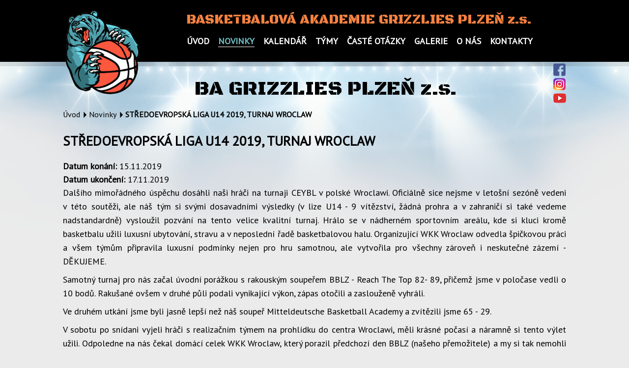

--- FILE ---
content_type: text/html; charset=utf-8
request_url: https://www.bagrizzliesplzen.cz/novinky?id=418842&action=detail&oid=6261185&nid=17105
body_size: 6909
content:
<!DOCTYPE html>
<html lang="cs" data-lang-system="cs">
	<head>



		<!--[if IE]><meta http-equiv="X-UA-Compatible" content="IE=EDGE"><![endif]-->
			<meta name="viewport" content="width=device-width, initial-scale=1, user-scalable=yes">
			<meta http-equiv="content-type" content="text/html; charset=utf-8" />
			<meta name="robots" content="index,follow" />
			<meta name="author" content="Antee s.r.o." />
			<meta name="description" content="Dalšího mimořádného úspěchu dosáhli naši hráči na turnaji CEYBL v polské Wroclawi. Oficiálně sice nejsme v letošní sezóně vedeni v této soutěži, ale náš tým si svými dosavadními výsledky (v lize U14 - 9 vítězství, žádná prohra a v zahraničí si také vedeme nadstandardně) vysloužil pozvání na tento velice kvalitní turnaj. Hrálo se v nádherném sportovním areálu, kde si kluci kromě basketbalu užili luxusní ubytování, stravu a v neposlední řadě basketbalovou halu. Organizující WKK Wroclaw odvedla špičkovou práci a všem týmům připravila luxusní podmínky nejen pro hru samotnou, ale vytvořila pro všechny zároveň i neskutečné zázemí - DĚKUJEME.
Samotný turnaj pro nás začal úvodní porážkou s rakouským soupeřem BBLZ - Reach The Top 82- 89, přičemž jsme v poločase vedli o 10 bodů. Rakušané ovšem v druhé půli podali vynikající výkon, zápas otočili a zaslouženě vyhráli.
Ve druhém utkání jsme byli jasně lepší než náš soupeř Mitteldeutsche Basketball Academy a zvítězili jsme 65 - 29.
V sobotu po snídani vyjeli hráči s realizačním týmem na prohlídku do centra Wroclawi, měli krásné počasí a náramně si tento výlet užili. Odpoledne na nás čekal domácí celek WKK Wroclaw, který porazil předchozí den BBLZ (našeho přemožitele) a my si tak nemohli dovolit další zakolísání a pouze vítězství nás mohlo posunout k případnému úspěchu v tomto turnaji. Povedlo se - v nádherném zápase jsme podali jeden z nejlepších výkonů sezóny a připsali si výhru 85 - 66.
Poslední den nás čekal boj s dalším rakouským týmem, tentokrát z Vídně. Kluci si uvědomovali důležitost tohoto zápasu, nic nepodcenili a dokráčeli si pro vítězství 88 - 64, čímž si zajistili celkové vítězství tohoto klání.
JE TO DALŠÍ VELKÝ VÝSLEDEK NAŠEHO KLUBU NA MEZINÁRODNÍ SCÉNĚ, OPĚT MUSÍME ZDŮRAZNIT, JAK STRAŠNĚ MOC JSME PYŠNÍ NA NAŠE HOCHY A MOC JIM DĚKUJEME
Trenér V. Forst: „V prvé řadě děkuji mému realizačnímu týmu za skvěle odvedenou práci - Markovi Zahoutovi, Janu Erbesovi, MUDr. Davidovi Lukešovi. Dále děkuji všem, kdo s námi do Wroclawi cestoval, a ostatním, kdo nás podporovali ze svých domovů.
Já si opět užil pěknou dovolenou v Polsku, hráči mi svými výkony opět potvrdli, jak moc jsou v tomto věku herně i lidsky vyspělí, jak velký mají charakter a chtějí vítězit a zlepšovat se. Rád je sleduji a učím se. Děkuji borci.“" />
			<meta name="viewport" content="width=device-width, initial-scale=1, user-scalable=yes" />
			<meta property="og:image" content="http://www.bagrizzliesplzen.cz/image.php?oid=7241132" />
<title>STŘEDOEVROPSKÁ LIGA U14 2019, TURNAJ WROCLAW | BA GRIZZLIES PLZEŇ z.s.</title>

		<link rel="stylesheet" type="text/css" href="https://cdn.antee.cz/jqueryui/1.8.20/css/smoothness/jquery-ui-1.8.20.custom.css?v=2" integrity="sha384-969tZdZyQm28oZBJc3HnOkX55bRgehf7P93uV7yHLjvpg/EMn7cdRjNDiJ3kYzs4" crossorigin="anonymous" />
		<link rel="stylesheet" type="text/css" href="/style.php?nid=SVFKUVc=&amp;ver=1768399196" />
		<link rel="stylesheet" type="text/css" href="/css/libs.css?ver=1768399900" />
		<link rel="stylesheet" type="text/css" href="https://cdn.antee.cz/genericons/genericons/genericons.css?v=2" integrity="sha384-DVVni0eBddR2RAn0f3ykZjyh97AUIRF+05QPwYfLtPTLQu3B+ocaZm/JigaX0VKc" crossorigin="anonymous" />

		<script src="/js/jquery/jquery-3.0.0.min.js" ></script>
		<script src="/js/jquery/jquery-migrate-3.1.0.min.js" ></script>
		<script src="/js/jquery/jquery-ui.min.js" ></script>
		<script src="/js/jquery/jquery.ui.touch-punch.min.js" ></script>
		<script src="/js/libs.min.js?ver=1768399900" ></script>
		<script src="/js/ipo.min.js?ver=1768399889" ></script>
			<script src="/js/locales/cs.js?ver=1768399196" ></script>

			<script src='https://www.google.com/recaptcha/api.js?hl=cs&render=explicit' ></script>

		<link href="/novinky?action=atom" type="application/atom+xml" rel="alternate" title="Novinky">
<link href="https://fonts.googleapis.com/css?family=Black+Ops+One%7CEconomica%7CPT+Sans&amp;subset=latin-ext" rel="stylesheet">
<link href="/image.php?nid=17105&amp;oid=6263751" rel="icon" type="image/png">
<link rel="shortcut icon" href="/image.php?nid=17105&amp;oid=6263751">
<link href="file.php?nid=17105&amp;oid=6264629" rel="stylesheet">
<script src="/file.php?nid=17105&amp;oid=6264631"></script>
<script type="text/javascript">
$(document).ready(function() {
$(".slideshow").owlCarousel({
animateIn: 'fadeIn',
animateOut: 'fadeOut',
loop: true,
autoWidth: false,
margin: 0,
autoplay: true,
items: 1,
slideBy: 1,
autoplayTimeout: 5000,
autoplaySpeed: 2500,
dots: true,
nav: true,
navText: ["<img src='image.php?nid=17105&oid=6264664' alt='zpět'>","<img src='image.php?nid=17105&oid=6264665' alt='vpřed'>"],
}),
$(".slideshow-partneri").owlCarousel({
animateIn: 'fadeIn',
animateOut: 'fadeOut',
loop: true,
autoWidth: false,
margin: 15,
autoplay: true,
items: 3,
slideBy: 3,
autoplayTimeout: 5000,
autoplaySpeed: 2000,
dots: false,
nav: false,
responsive:{
0:{
items:1
},
768:{
items:2
},
1025:{
items:3
}
}
})
});
</script>
<script type="text/javascript">
$(document).ready(function() {
$("#ipocopyright").insertAfter("#ipocontainer");
$(".fulltextSearchForm").prependTo(".header-custom");
});
</script>
	</head>

	<body id="page6261185" class="subpage6261185"
			
			data-nid="17105"
			data-lid="CZ"
			data-oid="6261185"
			data-layout-pagewidth="1024"
			
			data-slideshow-timer="3"
			 data-ipo-article-id="418842"
						
				
				data-layout="responsive" data-viewport_width_responsive="1024"
			>



						<div id="ipocontainer">

			<div class="menu-toggler">

				<span>Menu</span>
				<span class="genericon genericon-menu"></span>
			</div>

			<span id="back-to-top">

				<i class="fa fa-angle-up"></i>
			</span>

			<div id="ipoheader">

				<div class="head-custom">
	<div class="logo">
		<a href="/" class="header-logo">
			<!--<img src="/image.php?nid=17105&oid=6263751" alt="Logo">-->
			<img src="/image.php?nid=17105&amp;oid=12264024" alt="Logo">
		</a>
	</div>
	<div class="tittle-basket"><span>BASKETBALOVÁ AKADEMIE GRIZZLIES PLZEŇ z.s.</span></div>
	<div class="tittle-sny"><span></span></div>

	<div class="tittle"><span>BA GRIZZLIES PLZEŇ z.s.</span></div>
	<div class="icon">
		<a href="https://www.facebook.com/share/19fRrLecNo/" target="_blank" class=""><img src="/image.php?nid=17105&amp;oid=6264545" alt="fb"></a>
		<a href="https://www.instagram.com/ba.grizzliesplzen?igsh=emI5ZzZxcGJwODNz" target="_blank" class=""><img src="/image.php?nid=17105&amp;oid=6263965" alt="instagram"></a>
		<a href="https://www.youtube.com/@BAGrizzliesPlze%C5%88" target="_blank" class=""><img src="/image.php?nid=17105&amp;oid=6264377" alt="yt"></a>
	</div>
</div>

			</div>

			<div id="ipotopmenuwrapper">

				<div id="ipotopmenu">
<h4 class="hiddenMenu">Horní menu</h4>
<ul class="topmenulevel1"><li class="topmenuitem1 noborder" id="ipomenu6170484"><a href="/">Úvod</a></li><li class="topmenuitem1 active" id="ipomenu6261185"><a href="/novinky">Novinky</a></li><li class="topmenuitem1" id="ipomenu6263951"><a href="/kalendar">Kalendář</a></li><li class="topmenuitem1" id="ipomenu6263953"><a href="/tymy">Týmy</a></li><li class="topmenuitem1" id="ipomenu6261683"><a href="/caste-otazky">Časté otázky</a></li><li class="topmenuitem1" id="ipomenu6261685"><a href="/galerie">Galerie</a></li><li class="topmenuitem1" id="ipomenu6261686"><a href="/o-nas">O nás</a></li><li class="topmenuitem1" id="ipomenu6261688"><a href="/kontakty">Kontakty</a></li></ul>
					<div class="cleartop"></div>
				</div>
			</div>
			<div id="ipomain">
				
				<div id="ipomainframe">
					<div id="ipopage">
<div id="iponavigation">
	<h5 class="hiddenMenu">Drobečková navigace</h5>
	<p>
			<a href="/">Úvod</a> <span class="separator">&gt;</span>
			<a href="/novinky">Novinky</a> <span class="separator">&gt;</span>
			<span class="currentPage">STŘEDOEVROPSKÁ LIGA U14 2019, TURNAJ WROCLAW</span>
	</p>

</div>
						<div class="ipopagetext">
							<div class="blog view-detail content">
								
								<h1>STŘEDOEVROPSKÁ LIGA U14 2019, TURNAJ WROCLAW</h1>

<div id="snippet--flash"></div>
								
																	

<hr class="cleaner">




<hr class="cleaner">

<div class="article">
			<div class="dates table-row auto">
			<span class="box-by-content">Datum konání:</span>
			<div class="type-datepicker">15.11.2019</div>
		</div>
				<div class="dates table-row auto">
			<span class="box-by-content">Datum ukončení:</span>
			<div class="type-datepicker">17.11.2019</div>
		</div>
			

	<div class="paragraph text clearfix">
<p>Dalšího mimořádného úspěchu dosáhli naši hráči na turnaji CEYBL v polské Wroclawi. Oficiálně sice nejsme v letošní sezóně vedeni v této soutěži, ale náš tým si svými dosavadními výsledky (v lize U14 - 9 vítězství, žádná prohra a v zahraničí si také vedeme nadstandardně) vysloužil pozvání na tento velice kvalitní turnaj. Hrálo se v nádherném sportovním areálu, kde si kluci kromě basketbalu užili luxusní ubytování, stravu a v neposlední řadě basketbalovou halu. Organizující WKK Wroclaw odvedla špičkovou práci a všem týmům připravila luxusní podmínky nejen pro hru samotnou, ale vytvořila pro všechny zároveň i neskutečné zázemí - DĚKUJEME.</p>
<p>Samotný turnaj pro nás začal úvodní porážkou s rakouským soupeřem BBLZ - Reach The Top 82- 89, přičemž jsme v poločase vedli o 10 bodů. Rakušané ovšem v druhé půli podali vynikající výkon, zápas otočili a zaslouženě vyhráli.</p>
<p>Ve druhém utkání jsme byli jasně lepší než náš soupeř Mitteldeutsche Basketball Academy a zvítězili jsme 65 - 29.</p>
<p>V sobotu po snídani vyjeli hráči s realizačním týmem na prohlídku do centra Wroclawi, měli krásné počasí a náramně si tento výlet užili. Odpoledne na nás čekal domácí celek WKK Wroclaw, který porazil předchozí den BBLZ (našeho přemožitele) a my si tak nemohli dovolit další zakolísání a pouze vítězství nás mohlo posunout k případnému úspěchu v tomto turnaji. Povedlo se - v nádherném zápase jsme podali jeden z nejlepších výkonů sezóny a připsali si výhru 85 - 66.</p>
<p>Poslední den nás čekal boj s dalším rakouským týmem, tentokrát z Vídně. Kluci si uvědomovali důležitost tohoto zápasu, nic nepodcenili a dokráčeli si pro vítězství 88 - 64, čímž si zajistili celkové vítězství tohoto klání.</p>
<p>JE TO DALŠÍ VELKÝ VÝSLEDEK NAŠEHO KLUBU NA MEZINÁRODNÍ SCÉNĚ, OPĚT MUSÍME ZDŮRAZNIT, JAK STRAŠNĚ MOC JSME PYŠNÍ NA NAŠE HOCHY A MOC JIM DĚKUJEME</p>
<p>Trenér V. Forst: „V prvé řadě děkuji mému realizačnímu týmu za skvěle odvedenou práci - Markovi Zahoutovi, Janu Erbesovi, MUDr. Davidovi Lukešovi. Dále děkuji všem, kdo s námi do Wroclawi cestoval, a ostatním, kdo nás podporovali ze svých domovů.</p>
<p>Já si opět užil pěknou dovolenou v Polsku, hráči mi svými výkony opět potvrdli, jak moc jsou v tomto věku herně i lidsky vyspělí, jak velký mají charakter a chtějí vítězit a zlepšovat se. Rád je sleduji a učím se. Děkuji borci.“</p>	</div>
		
<div id="snippet--images"><div class="images clearfix">

	</div>
</div>


<div id="snippet--uploader"></div>			<div class="article-footer">
													<div class="published"><span>Publikováno:</span> 18. 11. 2019 15:25</div>

					</div>
	
</div>

<hr class="cleaner">
<div class="content-paginator clearfix">
	<span class="linkprev">
		<a href="/novinky/rozhovory-s-nasimi-ocenenymi-hraci-ceyblu">

			<span class="linkprev-chevron">
				<i class="fa fa-angle-left"></i>
			</span>
			<span class="linkprev-text">
				<span class="linkprev-title">Rozhovory s našimi…</span>
				<span class="linkprev-date">Publikováno: 19. 11. 2019 21:24</span>
			</span>
		</a>
	</span>
	<span class="linkback">
		<a href='/novinky'>
			<span class="linkback-chevron">
				<i class="fa fa-undo"></i>
			</span>
			<span class="linkback-text">
				<span>Zpět na přehled</span>
			</span>
		</a>
	</span>
	<span class="linknext">
		<a href="/novinky/z-ceyblu-ve-wroclavi-vezeme-zlate-medaile">

			<span class="linknext-chevron">
				<i class="fa fa-angle-right"></i>
			</span>
			<span class="linknext-text">
				<span class="linknext-title">Z CEYBLu ve…</span>
				<span class="linknext-date">Publikováno: 17. 11. 2019 13:16</span>
			</span>
		</a>
	</span>
</div>

		
															</div>
						</div>
					</div>


					

					

					<div class="hrclear"></div>
					<div id="ipocopyright">
<div class="copyright">
	<div class="footer-bcg">
	<div class="paticka">
		<h2>Kontakty</h2>
		<div class="col-1-1">
			<div class="col-1-3 middle"><h2>Předseda:</h2>
				<p><span>Michal Tureček</span></p><p><a href="mailto:m.turecek@bagrizzliesplzen.cz">m.turecek@bagrizzliesplzen.cz</a></p><p><a href="tel:+420%20732%20528%20329">+420 732 528 329</a></p></div>
			<div class="col-1-3"><h2>Organizační pracovník:</h2>
				<p><span>Zuzana Lukešová</span></p><p><a href="mailto:z.lukesova@bagrizzliesplzen.cz">z.lukesova@bagrizzliesplzen.cz</a></p><p><a href="tel:+420%20774%20308%20698">+420 774 308 698</a></p></div>
		</div>
	</div>
	<div class="icon-footer">
		<a href="" class=""><img src="/image.php?nid=17105&amp;oid=6264545" alt="fb"></a>
		<a href="" class=""><img src="/image.php?nid=17105&amp;oid=6263965" alt="instagram"></a>
		<a href="" class=""><img src="/image.php?nid=17105&amp;oid=6264377" alt="yt"></a>
	</div>
	<div class="antee">© 2026 BA GRIZZLIES PLZEŇ z.s., <a href="mailto:info@bagrizzliesplzen.cz">Kontaktovat webmastera</a><br>ANTEE s.r.o. - <a href="https://www.antee.cz" rel="nofollow">Tvorba webových stránek</a>, Redakční systém IPO</div>
</div>
</div>
					</div>
					<div id="ipostatistics">
<script >
	var _paq = _paq || [];
	_paq.push(['disableCookies']);
	_paq.push(['trackPageView']);
	_paq.push(['enableLinkTracking']);
	(function() {
		var u="https://matomo.antee.cz/";
		_paq.push(['setTrackerUrl', u+'piwik.php']);
		_paq.push(['setSiteId', 3959]);
		var d=document, g=d.createElement('script'), s=d.getElementsByTagName('script')[0];
		g.defer=true; g.async=true; g.src=u+'piwik.js'; s.parentNode.insertBefore(g,s);
	})();
</script>
<script >
	$(document).ready(function() {
		$('a[href^="mailto"]').on("click", function(){
			_paq.push(['setCustomVariable', 1, 'Click mailto','Email='+this.href.replace(/^mailto:/i,'') + ' /Page = ' +  location.href,'page']);
			_paq.push(['trackGoal', 4]);
			_paq.push(['trackPageView']);
		});

		$('a[href^="tel"]').on("click", function(){
			_paq.push(['setCustomVariable', 1, 'Click telefon','Telefon='+this.href.replace(/^tel:/i,'') + ' /Page = ' +  location.href,'page']);
			_paq.push(['trackPageView']);
		});
	});
</script>
					</div>

					<div id="ipofooter">
						
					</div>
				</div>
			</div>
		</div>
	</body>
</html>
